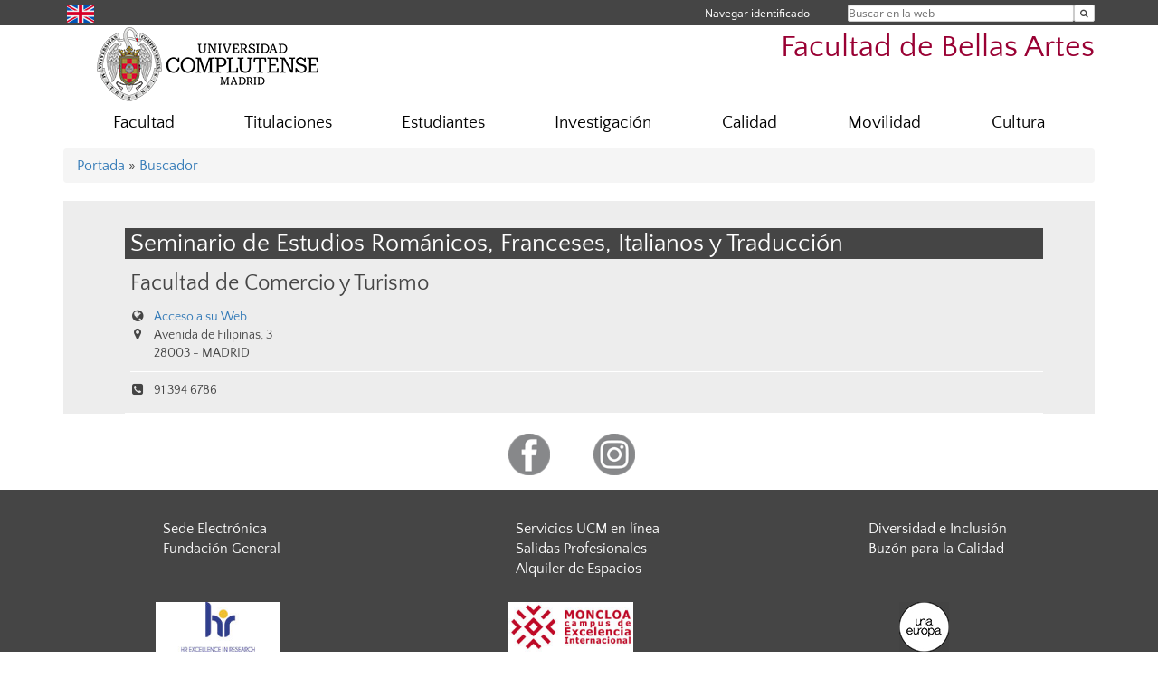

--- FILE ---
content_type: text/html; charset=UTF-8
request_url: https://bellasartes.ucm.es/directorio/?eid=1211
body_size: 5590
content:
<!DOCTYPE html>
<html lang="es">
<head>
	<meta charset="UTF-8" />
	<meta http-equiv="X-UA-Compatible" content="IE=edge">
    <meta name="viewport" content="width=device-width, initial-scale=1">
	<title>Facultad de Bellas Artes</title>
	
	<meta name="description" content="La Universidad Complutense de Madrid es una institución de larga trayectoria y amplio reconocimiento social que aspira a situarse entre las primeras universidades de Europa y a consolidarse como centro de referencia para el continente latinoamericano" />
	<meta name="keywords" content="Universidad Complutense de Madrid, Complutense, UCM, Educación, Innovación, Universidad de excelencia, Formación, Grado, Máster, Doctorado, Postgrado" />
	<link rel="apple-touch-icon" sizes = "192x192" href="/themes/ucm16/media/img/favicon-192.png" />
	<link rel="shortcut icon" href="/themes/ucm16/media/img/logoucm.ico" />
	<link rel="icon" href="/themes/ucm16/media/img/logoucm.ico" />
	<link type="text/css" media="screen" rel="stylesheet" href="/themes/ucm16/css/bootstrap.css" />
	<link type="text/css" media="all" rel="stylesheet" href="/themes/ucm16/css/font-awesome.min.css" />
	<link type="text/css" media="screen" rel="stylesheet" href="/themes/ucm16/css/ucm-theme.css" />
	<link type="text/css" media="screen" rel="stylesheet" href="/themes/ucm16/css/ucm.css" />
	<link type="text/css" media="screen" rel="stylesheet" href="/themes/ucm16/css/ucm-wg.css" />
	<link type="text/css" media="print" rel="stylesheet" href="/themes/ucm16/css/print.css" />
	<link type="text/css" media="all" rel="stylesheet" href="/themes/ucm16/css/app_directorio.css" />	
</head>
<body>
	<header>
		<div id="barra">
			<div class="container">
								
				<ul class="ul-menu">
					<li>
				        <div id="buscador">
				            <form action="https://bellasartes.ucm.es/buscador" method="get" class="posicion_buscar form-inline" id="formbuscador">
								<label for="search" class="search_label">Buscar en la web</label>
								<input type="search" id="search" name="search" placeholder="Buscar en la web" required />
								<input type="hidden" name="csrf" value="7a752ff8ad5d8e3e1c4ae7bc94580d6fbd11c1697c0cdb8f290a769d90921bcc">
								<button type="submit" class="botonbusca" id="btsearch" title="Buscar en la web" aria-label="Buscar en la web"><span class="fa fa-search" aria-hidden="true" title="Buscar en la web"></span></button>
							</form>
								<button class="botoncerrar" id="cerrar_buscador" aria-label="Cerrar buscador"><span class="fa fa-times" aria-hidden="true" title="Cerrar buscador"></span></button>
					    </div>
					</li>
					<li>	
						<nav class="navbar" role="navigation" id="menusuperior">
							<div class="navbar-header">
								<button type="button" class="navbar-toggle" data-toggle="collapse" data-target=".navbar-sup-collapse" id="collapse-personal">
									<span class="sr-only">Desplegar navegación</span>
									<span class="fa fa-user fa-2x"></span>
					            </button>
							</div>
							<div id="contenido-menusuperior" class="collapse navbar-collapse navbar-sup-collapse">
								<ul class="nav navbar-nav" >
									
					<li class="iniciasesion"><a href="/login_sso/" title="Navegar identificado">Navegar identificado</a></li>																		
								</ul>
							</div>
						</nav>				
					</li>
					<li>
						<ul id="lg_items">
							
				<li><a href="https://www.ucm.es/facultyoffinearts" title="English: Faculty of Fine Arts" class="enlace"><img src="/themes/ucm24/media/img/banderas/en.png" alt="English"></a></li>						</ul>
					</li>
				</ul>
			</div>
		</div>
		
		<div class="container" id="cabecera">
			<div class="row">
				<div class="col-lg-5 col-sm-5 col-xs-12" id="logo">
					<a href="https://www.ucm.es/" title="Universidad Complutense de Madrid">
						<img src="/themes/ucm16/media/img/logo.png" alt="ucm" title="Universidad Complutense de Madrid" />
					</a>
				</div>
				<div class="col-lg-7 col-sm-7 col-xs-12" id="titulo_website">
					<h1 class="web_title" style="font-size: 2.1em;"><a href="https://bellasartes.ucm.es/" title="Portada - Facultad de Bellas Artes">Facultad de Bellas Artes</a></h1>					
				</div>
			</div>
		</div>
			</header>
	
	<nav class="container navbar navbar-default" role="navigation" id="menu">
		<div class="navbar-header">
			<button type="button" class="navbar-toggle" data-toggle="collapse" data-target=".navbar-ex1-collapse" id="botonmenu">
				<span class="sr-only">Desplegar navegación</span>
				<span class="fa fa-bars"></span>
			</button>
		</div>
 
		<div class="collapse navbar-collapse navbar-ex1-collapse">
			
			<ul class="nav nav-justified" id="contenidomenu">
				<li class="dropdown resalte lead">
					<a title="Facultad" href="/facultad" class="dropdown-toggle" data-toggle="dropdown">Facultad</a>
					<ul class="dropdown-menu" role="menu">
						<li><a title="Gobierno" href="/gobierno">Gobierno</a></li>
						<li><a title="Organización" href="/organizacion">Organización</a></li>
						<li><a title="Servicios" href="/servicios-1">Servicios</a></li>
						<li><a title="Presentación" href="/presentacion">Presentación</a></li>
						<li><a title="Recursos Humanos" href="/personal">Recursos Humanos</a></li>
						<li><a title="Transparencia" href="/transparencia">Transparencia</a></li>
						<li><a title="Plan de Autoprotección" href="/plan-de-autoproteccion-facultad-de-bellas">Plan de Autoprotección</a></li>
						<li><a title="Protocolo actuación por accidente" href="/protocolo-de-actuacion-en-caso-de-accidente">Protocolo actuación por accidente</a></li>
						<li><a title="Contacto" href="https://bellasartes.ucm.es/contacto">Contacto</a></li>
						<li><a href="/facultad" title="Facultad" aria-label="Facultad"><span class="fa fa-plus-circle" aria-hidden="true" title="Facultad"><em class="mas">+</em></span></a></li>
					</ul>
				</li>
				<li class="dropdown resalte lead">
					<a title="Titulaciones" href="/estudiar" class="dropdown-toggle" data-toggle="dropdown">Titulaciones</a>
					<ul class="dropdown-menu" role="menu">
						<li><a title="Grado" href="/grado">Grado</a></li>
						<li><a title="Máster" href="/master">Máster</a></li>
						<li><a title="Doctorado" href="/doctorado">Doctorado</a></li>
						<li><a href="/estudiar" title="Titulaciones" aria-label="Titulaciones"><span class="fa fa-plus-circle" aria-hidden="true" title="Titulaciones"><em class="mas">+</em></span></a></li>
					</ul>
				</li>
				<li class="dropdown resalte lead">
					<a title="Estudiantes" href="/estudiante" class="dropdown-toggle" data-toggle="dropdown">Estudiantes</a>
					<ul class="dropdown-menu" role="menu">
						<li><a title="Horarios y exámenes" href="https://bellasartes.ucm.es/horarios-y-examenes">Horarios y exámenes</a></li>
						<li><a title="Calendarios" href="/horarios-y-calendarios">Calendarios</a></li>
						<li><a title="Secretaría" href="/secretaria">Secretaría</a></li>
						<li><a title="Guías Docentes" href="/guias-docentes">Guías Docentes</a></li>
						<li><a title="Becas / Cursos de verano" href="/becas">Becas / Cursos de verano</a></li>
						<li><a title="Salidas Profesionales" href="/salidas-profesionales-bbaa-1">Salidas Profesionales</a></li>
						<li><a title="Plan de acogida" href="/plan-de-acogida">Plan de acogida</a></li>
						<li><a href="/estudiante" title="Estudiantes" aria-label="Estudiantes"><span class="fa fa-plus-circle" aria-hidden="true" title="Estudiantes"><em class="mas">+</em></span></a></li>
					</ul>
				</li>
				<li class="dropdown resalte lead">
					<a title="Investigación" href="/investigacion" class="dropdown-toggle" data-toggle="dropdown">Investigación</a>
					<ul class="dropdown-menu" role="menu">
						<li><a title="Doctorado" href="https://www.ucm.es/doctorado/bellas-artes">Doctorado</a></li>
						<li><a title="Líneas de investigación" href="/lineas-de-investigacion">Líneas de investigación</a></li>
						<li><a title="Grupos de investigación" href="https://www.ucm.es/grupos/grupos-centros-orden/21">Grupos de investigación</a></li>
						<li><a title="Proyectos financiados" href="/proyectos-financiados">Proyectos financiados</a></li>
						<li><a title="Biblioteca investiga" href="https://biblioteca.ucm.es/bba/investiga">Biblioteca investiga</a></li>
						<li><a title="Revistas y publicaciones indexadas" href="/revistas-y-publicaciones-indexadas">Revistas y publicaciones indexadas</a></li>
						<li><a title="Becas, convocatorias y novedades" href="/becas,-convocatorias-y-novedades">Becas, convocatorias y novedades</a></li>
						<li><a href="/investigacion" title="Investigación" aria-label="Investigación"><span class="fa fa-plus-circle" aria-hidden="true" title="Investigación"><em class="mas">+</em></span></a></li>
					</ul>
				</li>
				<li class="dropdown resalte lead">
					<a title="Calidad" href="/calidad" class="dropdown-toggle">Calidad</a>
				</li>
				<li class="dropdown resalte lead">
					<a title="Movilidad" href="/movilidad" class="dropdown-toggle" data-toggle="dropdown">Movilidad</a>
					<ul class="dropdown-menu" role="menu">
						<li><a title="Convocatoria Estudiantes" href="/convocatorias-estudiantes">Convocatoria Estudiantes</a></li>
						<li><a title="Documentación Movilidad Erasmus" href="/documentacion-movilidad-erasmus">Documentación Movilidad Erasmus</a></li>
						<li><a title="Convocatorias Profesores y P.A.S." href="/convocatorias-profesores-y-pas">Convocatorias Profesores y P.A.S.</a></li>
						<li><a title="SICUE (Sistema de Intercambio entre Centros Universitarios Españoles)" href="/sicue-sistema-de-intercambio-entre-centros-universitarios-espanoles">SICUE (Sistema de Intercambio entre Centros Universitarios Españoles)</a></li>
						<li><a title="Contacto" href="/contacto-2">Contacto</a></li>
						<li><a href="/movilidad" title="Movilidad" aria-label="Movilidad"><span class="fa fa-plus-circle" aria-hidden="true" title="Movilidad"><em class="mas">+</em></span></a></li>
					</ul>
				</li>
				<li class="dropdown resalte lead">
					<a title="Cultura" href="/cultura" class="dropdown-toggle" data-toggle="dropdown">Cultura</a>
					<ul class="dropdown-menu" role="menu">
						<li><a title="Convocatorias" href="/convocatorias-1">Convocatorias</a></li>
						<li><a title="Emisiones en streaming" href="/emisiones-en-streaming">Emisiones en streaming</a></li>
						<li><a title="Info" href="/info-extensión">Info</a></li>
						<li><a title="Boletín Semanal Noticias Frescas" href="/boletin-semanal-noticias-frescas">Boletín Semanal Noticias Frescas</a></li>
						<li><a title="Histórico" href="/historico-1">Histórico</a></li>
						<li><a title="Descargas" href="/informacion-util-descargas">Descargas</a></li>
						<li><a title="Alumni" href="/alumni">Alumni</a></li>
						<li><a title="De Par en Par" href="/de-par-en-par">De Par en Par</a></li>
						<li><a href="/cultura" title="Cultura" aria-label="Cultura"><span class="fa fa-plus-circle" aria-hidden="true" title="Cultura"><em class="mas">+</em></span></a></li>
					</ul>
				</li>
			</ul>			
		</div>
	</nav>
	
	<main class="container">
		<ol class="breadcrumb">
<a href="https://bellasartes.ucm.es/" title="﻿Portada">﻿Portada</a>&nbsp;&#187;&nbsp;<a href="https://bellasartes.ucm.es/buscador" title="Buscador">Buscador</a>
		</ol>
				<h1 style="display: none">Directorio</h1>
			<div class="buscador_ucm">
				<div class="directorio_vcard">
					<div class="contenido_vcard sinfoto">
						<h2 class="cabecera_vcard">Seminario de Estudios Románicos, Franceses, Italianos y Traducción</h2>
						<ul class="direccion_vcard">
							<li class="tit1"><a href="https://bellasartes.ucm.es/directorio/?eid=25">Facultad de Comercio y Turismo</a></li>
							<li><i class="fa fa-globe" aria-hidden="true"></i><a href="http://www.ucm.es//departamento-de-estudios-franceses,-italianos,-portugueses,-gallegos,-catalanes-filologia-romanica-traduccion-e-interpretacion" title="Acceso a su Web">Acceso a su Web</a></li>
							<li class="bottom_vcard"><i class="fa fa-map-marker" aria-hidden="true"></i><div class="datos_vcard">Avenida de Filipinas, 3<br/>28003 - MADRID</div></li>
							<li><i class="fa fa-phone-square" aria-hidden="true"></i>91 394 6786</li>
						</ul>
					</div>
				</div>
			</div>	</main>	
	
	<nav class="container text-center">
		<ul class="redes">
			<li><a id="link_fb" href="https://www.facebook.com/bbaaculturaUCM" class="redsocial" target="_blank"><img alt="facebook" src="/themes/ucm16/media/img/facebook.png" /></a></li>
			<li><a id="link_in" href="https://www.instagram.com/bellasartesculturaucm/?hl=en" class="redsocial" target="_blank"><img alt="instagram" src="/themes/ucm16/media/img/instagram.png" /></a></li>
		</ul>
	</nav>	
	<footer id="pie">
		<div class="container">
			<div class="row">
				<div class="col-sm-4 col-xs-12">
					<nav id="pie_1">
						<ul>
						<li><a href="https://sede.ucm.es/ " title="Sede Electrónica">Sede Electrónica</a></li>
						<li><a href="https://www.ucm.es/fundacion" title="Fundación General">Fundación General</a></li>
						</ul>
					</nav>
				</div>
				<div class="col-sm-4 col-xs-12">
					<nav id="pie_2">
						<ul>
						<li><a href="https://www.ucm.es/ucm-en-linea" title="Servicios UCM en línea">Servicios UCM en línea</a></li>
						<li id="3245"><a href="https://bellasartes.ucm.es/salidas-profesionales" title="Salidas Profesionales">Salidas Profesionales</a></li>
						<li id="1636"><a href="/gespacios" title="Alquiler de Espacios">Alquiler de Espacios</a></li>
						</ul>
					</nav>
				</div>
				<div class="col-sm-4 col-xs-12">
					<nav id="pie_3">
						<ul>
						<li id="2031"><a href="https://bellasartes.ucm.es/diversidad-e-inclusion" title="Diversidad e Inclusión">Diversidad e Inclusión</a></li>
						<li id="3261"><a href="https://bellasartes.ucm.es/buzon-de-sugerencias-y-quejas" title="Buzón para la Calidad">Buzón para la Calidad</a></li>
						</ul>
					</nav>
				</div>
			</div>
			<div class="row">
				<div class="col-sm-4 col-xs-12 cei">
					<a href="https://www.ucm.es/hrs4r" target="_blank" title="UCM - HR Excellence in Research"><img src="/themes/ucm16/media/img/hr.jpg" alt="HR Excellence in Research" /></a>
				</div>
				<div class="col-sm-4 col-xs-12 cei">
					<a href="http://www.campusmoncloa.es/" target="_blank" title="CAMPUS DE EXCELENCIA INTERNACIONAL"><img src="/themes/ucm16/media/img/cei.jpg" alt="CAMPUS DE EXCELENCIA INTERNACIONAL" /></a>
				</div>
				<div class="col-sm-4 col-xs-12 cei">
					<a href="https://una-europa.ucm.es/" target="_blank" title="UNA - University Alliance Europe"><img src="/themes/ucm16/media/img/una.jpg" alt="UNA - University Alliance Europe" /></a>
				</div>
			</div>
		</div>
		<div class="container">
			<div class="row" id="pie_contacto">
				<div class="col-sm-3 col-xs-12">&copy; Universidad Complutense Madrid</div>
				<div class="col-sm-3 col-xs-12"><a href="/contacto" title="Localización y contacto">Localización y contacto</a></div>
				<div class="col-sm-2 col-xs-12"><a href="https://www.ucm.es/aviso-legal" title="Aviso Legal">Aviso Legal</a></div>
				<div class="col-sm-3 col-xs-12"><a href="https://www.ucm.es/dpd" title="Protección de datos">Protección de datos</a></div>
				<div class="col-sm-1 col-xs-12"><a href="https://bellasartes.ucm.es/rss/rss.php?weid=14" title="RSS">RSS</a></div>
			</div>
		</div>		
	</footer>
			
	<script type="text/javascript" src="/themes/ucm16/js/jquery.min.js"></script>
	<script type="text/javascript" src="/themes/ucm16/js/bootstrap.js"></script>
	<script type="text/javascript" src="/themes/ucm16/js/ucm.js"></script>
			<!-- Google tag (gtag.js) -->
            <script type="didomi/javascript" data-vendor="c:universida-Qi3ayHq8" async src='https://www.googletagmanager.com/gtag/js?id=G-6XY0QFTRLR'></script>
            <script type="didomi/javascript" data-vendor="c:universida-Qi3ayHq8">
                window.dataLayer = window.dataLayer || [];
                function gtag(){dataLayer.push(arguments);}
                gtag('js', new Date());
                gtag('config', 'G-6XY0QFTRLR');
                gtag('config', 'G-65GWBF2XN6');
			</script>
</body>
</html>
